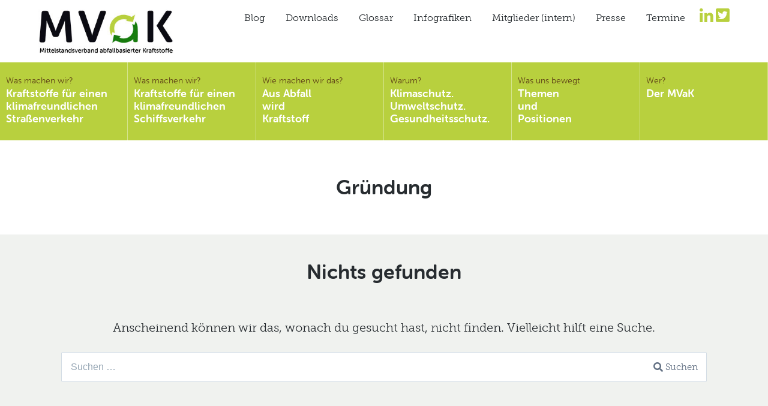

--- FILE ---
content_type: text/html; charset=UTF-8
request_url: https://www.mvak.eu/tag/gruendung/
body_size: 14655
content:
<!DOCTYPE html>
<html lang="de" class="no-js">
<head>
	<meta charset="UTF-8">

<!-- Diese Seite wurde optimiert mit wpSEO (https://www.wpseo.org). -->
<title>Gründung › Mittelstandsverband abfallbasierter Kraftstoffe e.V.</title>
<meta name="robots" content="noindex, follow" />
<link rel="canonical" href="https://www.mvak.eu/tag/gruendung/" />

	<meta name="viewport" content="width=device-width, initial-scale=1">
	<link rel="profile" href="http://gmpg.org/xfn/11">
	<link rel="pingback" href="https://www.mvak.eu/xmlrpc.php">

	
	<style>img:is([sizes="auto" i], [sizes^="auto," i]) { contain-intrinsic-size: 3000px 1500px }</style>
	<script>document.documentElement.className = document.documentElement.className.replace("no-js","js");</script>
<link rel="alternate" type="application/rss+xml" title="Mittelstandsverband abfallbasierter Kraftstoffe e.V. &raquo; Feed" href="https://www.mvak.eu/feed/" />
<link rel="alternate" type="application/rss+xml" title="Mittelstandsverband abfallbasierter Kraftstoffe e.V. &raquo; Kommentar-Feed" href="https://www.mvak.eu/comments/feed/" />
<link rel="alternate" type="application/rss+xml" title="Mittelstandsverband abfallbasierter Kraftstoffe e.V. &raquo; Gründung Schlagwort-Feed" href="https://www.mvak.eu/tag/gruendung/feed/" />
<script type="text/javascript">
/* <![CDATA[ */
window._wpemojiSettings = {"baseUrl":"https:\/\/s.w.org\/images\/core\/emoji\/16.0.1\/72x72\/","ext":".png","svgUrl":"https:\/\/s.w.org\/images\/core\/emoji\/16.0.1\/svg\/","svgExt":".svg","source":{"concatemoji":"https:\/\/www.mvak.eu\/wp-includes\/js\/wp-emoji-release.min.js?ver=6.8.3"}};
/*! This file is auto-generated */
!function(s,n){var o,i,e;function c(e){try{var t={supportTests:e,timestamp:(new Date).valueOf()};sessionStorage.setItem(o,JSON.stringify(t))}catch(e){}}function p(e,t,n){e.clearRect(0,0,e.canvas.width,e.canvas.height),e.fillText(t,0,0);var t=new Uint32Array(e.getImageData(0,0,e.canvas.width,e.canvas.height).data),a=(e.clearRect(0,0,e.canvas.width,e.canvas.height),e.fillText(n,0,0),new Uint32Array(e.getImageData(0,0,e.canvas.width,e.canvas.height).data));return t.every(function(e,t){return e===a[t]})}function u(e,t){e.clearRect(0,0,e.canvas.width,e.canvas.height),e.fillText(t,0,0);for(var n=e.getImageData(16,16,1,1),a=0;a<n.data.length;a++)if(0!==n.data[a])return!1;return!0}function f(e,t,n,a){switch(t){case"flag":return n(e,"\ud83c\udff3\ufe0f\u200d\u26a7\ufe0f","\ud83c\udff3\ufe0f\u200b\u26a7\ufe0f")?!1:!n(e,"\ud83c\udde8\ud83c\uddf6","\ud83c\udde8\u200b\ud83c\uddf6")&&!n(e,"\ud83c\udff4\udb40\udc67\udb40\udc62\udb40\udc65\udb40\udc6e\udb40\udc67\udb40\udc7f","\ud83c\udff4\u200b\udb40\udc67\u200b\udb40\udc62\u200b\udb40\udc65\u200b\udb40\udc6e\u200b\udb40\udc67\u200b\udb40\udc7f");case"emoji":return!a(e,"\ud83e\udedf")}return!1}function g(e,t,n,a){var r="undefined"!=typeof WorkerGlobalScope&&self instanceof WorkerGlobalScope?new OffscreenCanvas(300,150):s.createElement("canvas"),o=r.getContext("2d",{willReadFrequently:!0}),i=(o.textBaseline="top",o.font="600 32px Arial",{});return e.forEach(function(e){i[e]=t(o,e,n,a)}),i}function t(e){var t=s.createElement("script");t.src=e,t.defer=!0,s.head.appendChild(t)}"undefined"!=typeof Promise&&(o="wpEmojiSettingsSupports",i=["flag","emoji"],n.supports={everything:!0,everythingExceptFlag:!0},e=new Promise(function(e){s.addEventListener("DOMContentLoaded",e,{once:!0})}),new Promise(function(t){var n=function(){try{var e=JSON.parse(sessionStorage.getItem(o));if("object"==typeof e&&"number"==typeof e.timestamp&&(new Date).valueOf()<e.timestamp+604800&&"object"==typeof e.supportTests)return e.supportTests}catch(e){}return null}();if(!n){if("undefined"!=typeof Worker&&"undefined"!=typeof OffscreenCanvas&&"undefined"!=typeof URL&&URL.createObjectURL&&"undefined"!=typeof Blob)try{var e="postMessage("+g.toString()+"("+[JSON.stringify(i),f.toString(),p.toString(),u.toString()].join(",")+"));",a=new Blob([e],{type:"text/javascript"}),r=new Worker(URL.createObjectURL(a),{name:"wpTestEmojiSupports"});return void(r.onmessage=function(e){c(n=e.data),r.terminate(),t(n)})}catch(e){}c(n=g(i,f,p,u))}t(n)}).then(function(e){for(var t in e)n.supports[t]=e[t],n.supports.everything=n.supports.everything&&n.supports[t],"flag"!==t&&(n.supports.everythingExceptFlag=n.supports.everythingExceptFlag&&n.supports[t]);n.supports.everythingExceptFlag=n.supports.everythingExceptFlag&&!n.supports.flag,n.DOMReady=!1,n.readyCallback=function(){n.DOMReady=!0}}).then(function(){return e}).then(function(){var e;n.supports.everything||(n.readyCallback(),(e=n.source||{}).concatemoji?t(e.concatemoji):e.wpemoji&&e.twemoji&&(t(e.twemoji),t(e.wpemoji)))}))}((window,document),window._wpemojiSettings);
/* ]]> */
</script>
<style id='wp-emoji-styles-inline-css' type='text/css'>

	img.wp-smiley, img.emoji {
		display: inline !important;
		border: none !important;
		box-shadow: none !important;
		height: 1em !important;
		width: 1em !important;
		margin: 0 0.07em !important;
		vertical-align: -0.1em !important;
		background: none !important;
		padding: 0 !important;
	}
</style>
<link rel='stylesheet' id='wp-block-library-css' href='https://www.mvak.eu/wp-includes/css/dist/block-library/style.min.css?ver=6.8.3' type='text/css' media='all' />
<style id='classic-theme-styles-inline-css' type='text/css'>
/*! This file is auto-generated */
.wp-block-button__link{color:#fff;background-color:#32373c;border-radius:9999px;box-shadow:none;text-decoration:none;padding:calc(.667em + 2px) calc(1.333em + 2px);font-size:1.125em}.wp-block-file__button{background:#32373c;color:#fff;text-decoration:none}
</style>
<link rel='stylesheet' id='eedee-gutenslider-init-css' href='https://www.mvak.eu/wp-content/plugins/gutenslider-premium/build/gutenslider-init.css?ver=1705051300' type='text/css' media='all' />
<link rel='stylesheet' id='twentig-blocks-css' href='https://www.mvak.eu/wp-content/plugins/twentig/dist/style-index.css?ver=2f2aa03d36da08e54bf6' type='text/css' media='all' />
<style id='global-styles-inline-css' type='text/css'>
:root{--wp--preset--aspect-ratio--square: 1;--wp--preset--aspect-ratio--4-3: 4/3;--wp--preset--aspect-ratio--3-4: 3/4;--wp--preset--aspect-ratio--3-2: 3/2;--wp--preset--aspect-ratio--2-3: 2/3;--wp--preset--aspect-ratio--16-9: 16/9;--wp--preset--aspect-ratio--9-16: 9/16;--wp--preset--color--black: #000000;--wp--preset--color--cyan-bluish-gray: #abb8c3;--wp--preset--color--white: #ffffff;--wp--preset--color--pale-pink: #f78da7;--wp--preset--color--vivid-red: #cf2e2e;--wp--preset--color--luminous-vivid-orange: #ff6900;--wp--preset--color--luminous-vivid-amber: #fcb900;--wp--preset--color--light-green-cyan: #7bdcb5;--wp--preset--color--vivid-green-cyan: #00d084;--wp--preset--color--pale-cyan-blue: #8ed1fc;--wp--preset--color--vivid-cyan-blue: #0693e3;--wp--preset--color--vivid-purple: #9b51e0;--wp--preset--gradient--vivid-cyan-blue-to-vivid-purple: linear-gradient(135deg,rgba(6,147,227,1) 0%,rgb(155,81,224) 100%);--wp--preset--gradient--light-green-cyan-to-vivid-green-cyan: linear-gradient(135deg,rgb(122,220,180) 0%,rgb(0,208,130) 100%);--wp--preset--gradient--luminous-vivid-amber-to-luminous-vivid-orange: linear-gradient(135deg,rgba(252,185,0,1) 0%,rgba(255,105,0,1) 100%);--wp--preset--gradient--luminous-vivid-orange-to-vivid-red: linear-gradient(135deg,rgba(255,105,0,1) 0%,rgb(207,46,46) 100%);--wp--preset--gradient--very-light-gray-to-cyan-bluish-gray: linear-gradient(135deg,rgb(238,238,238) 0%,rgb(169,184,195) 100%);--wp--preset--gradient--cool-to-warm-spectrum: linear-gradient(135deg,rgb(74,234,220) 0%,rgb(151,120,209) 20%,rgb(207,42,186) 40%,rgb(238,44,130) 60%,rgb(251,105,98) 80%,rgb(254,248,76) 100%);--wp--preset--gradient--blush-light-purple: linear-gradient(135deg,rgb(255,206,236) 0%,rgb(152,150,240) 100%);--wp--preset--gradient--blush-bordeaux: linear-gradient(135deg,rgb(254,205,165) 0%,rgb(254,45,45) 50%,rgb(107,0,62) 100%);--wp--preset--gradient--luminous-dusk: linear-gradient(135deg,rgb(255,203,112) 0%,rgb(199,81,192) 50%,rgb(65,88,208) 100%);--wp--preset--gradient--pale-ocean: linear-gradient(135deg,rgb(255,245,203) 0%,rgb(182,227,212) 50%,rgb(51,167,181) 100%);--wp--preset--gradient--electric-grass: linear-gradient(135deg,rgb(202,248,128) 0%,rgb(113,206,126) 100%);--wp--preset--gradient--midnight: linear-gradient(135deg,rgb(2,3,129) 0%,rgb(40,116,252) 100%);--wp--preset--font-size--small: 13px;--wp--preset--font-size--medium: 20px;--wp--preset--font-size--large: 36px;--wp--preset--font-size--x-large: 42px;--wp--preset--spacing--20: 0.44rem;--wp--preset--spacing--30: 0.67rem;--wp--preset--spacing--40: 1rem;--wp--preset--spacing--50: 1.5rem;--wp--preset--spacing--60: 2.25rem;--wp--preset--spacing--70: 3.38rem;--wp--preset--spacing--80: 5.06rem;--wp--preset--shadow--natural: 6px 6px 9px rgba(0, 0, 0, 0.2);--wp--preset--shadow--deep: 12px 12px 50px rgba(0, 0, 0, 0.4);--wp--preset--shadow--sharp: 6px 6px 0px rgba(0, 0, 0, 0.2);--wp--preset--shadow--outlined: 6px 6px 0px -3px rgba(255, 255, 255, 1), 6px 6px rgba(0, 0, 0, 1);--wp--preset--shadow--crisp: 6px 6px 0px rgba(0, 0, 0, 1);}:where(.is-layout-flex){gap: 0.5em;}:where(.is-layout-grid){gap: 0.5em;}body .is-layout-flex{display: flex;}.is-layout-flex{flex-wrap: wrap;align-items: center;}.is-layout-flex > :is(*, div){margin: 0;}body .is-layout-grid{display: grid;}.is-layout-grid > :is(*, div){margin: 0;}:where(.wp-block-columns.is-layout-flex){gap: 2em;}:where(.wp-block-columns.is-layout-grid){gap: 2em;}:where(.wp-block-post-template.is-layout-flex){gap: 1.25em;}:where(.wp-block-post-template.is-layout-grid){gap: 1.25em;}.has-black-color{color: var(--wp--preset--color--black) !important;}.has-cyan-bluish-gray-color{color: var(--wp--preset--color--cyan-bluish-gray) !important;}.has-white-color{color: var(--wp--preset--color--white) !important;}.has-pale-pink-color{color: var(--wp--preset--color--pale-pink) !important;}.has-vivid-red-color{color: var(--wp--preset--color--vivid-red) !important;}.has-luminous-vivid-orange-color{color: var(--wp--preset--color--luminous-vivid-orange) !important;}.has-luminous-vivid-amber-color{color: var(--wp--preset--color--luminous-vivid-amber) !important;}.has-light-green-cyan-color{color: var(--wp--preset--color--light-green-cyan) !important;}.has-vivid-green-cyan-color{color: var(--wp--preset--color--vivid-green-cyan) !important;}.has-pale-cyan-blue-color{color: var(--wp--preset--color--pale-cyan-blue) !important;}.has-vivid-cyan-blue-color{color: var(--wp--preset--color--vivid-cyan-blue) !important;}.has-vivid-purple-color{color: var(--wp--preset--color--vivid-purple) !important;}.has-black-background-color{background-color: var(--wp--preset--color--black) !important;}.has-cyan-bluish-gray-background-color{background-color: var(--wp--preset--color--cyan-bluish-gray) !important;}.has-white-background-color{background-color: var(--wp--preset--color--white) !important;}.has-pale-pink-background-color{background-color: var(--wp--preset--color--pale-pink) !important;}.has-vivid-red-background-color{background-color: var(--wp--preset--color--vivid-red) !important;}.has-luminous-vivid-orange-background-color{background-color: var(--wp--preset--color--luminous-vivid-orange) !important;}.has-luminous-vivid-amber-background-color{background-color: var(--wp--preset--color--luminous-vivid-amber) !important;}.has-light-green-cyan-background-color{background-color: var(--wp--preset--color--light-green-cyan) !important;}.has-vivid-green-cyan-background-color{background-color: var(--wp--preset--color--vivid-green-cyan) !important;}.has-pale-cyan-blue-background-color{background-color: var(--wp--preset--color--pale-cyan-blue) !important;}.has-vivid-cyan-blue-background-color{background-color: var(--wp--preset--color--vivid-cyan-blue) !important;}.has-vivid-purple-background-color{background-color: var(--wp--preset--color--vivid-purple) !important;}.has-black-border-color{border-color: var(--wp--preset--color--black) !important;}.has-cyan-bluish-gray-border-color{border-color: var(--wp--preset--color--cyan-bluish-gray) !important;}.has-white-border-color{border-color: var(--wp--preset--color--white) !important;}.has-pale-pink-border-color{border-color: var(--wp--preset--color--pale-pink) !important;}.has-vivid-red-border-color{border-color: var(--wp--preset--color--vivid-red) !important;}.has-luminous-vivid-orange-border-color{border-color: var(--wp--preset--color--luminous-vivid-orange) !important;}.has-luminous-vivid-amber-border-color{border-color: var(--wp--preset--color--luminous-vivid-amber) !important;}.has-light-green-cyan-border-color{border-color: var(--wp--preset--color--light-green-cyan) !important;}.has-vivid-green-cyan-border-color{border-color: var(--wp--preset--color--vivid-green-cyan) !important;}.has-pale-cyan-blue-border-color{border-color: var(--wp--preset--color--pale-cyan-blue) !important;}.has-vivid-cyan-blue-border-color{border-color: var(--wp--preset--color--vivid-cyan-blue) !important;}.has-vivid-purple-border-color{border-color: var(--wp--preset--color--vivid-purple) !important;}.has-vivid-cyan-blue-to-vivid-purple-gradient-background{background: var(--wp--preset--gradient--vivid-cyan-blue-to-vivid-purple) !important;}.has-light-green-cyan-to-vivid-green-cyan-gradient-background{background: var(--wp--preset--gradient--light-green-cyan-to-vivid-green-cyan) !important;}.has-luminous-vivid-amber-to-luminous-vivid-orange-gradient-background{background: var(--wp--preset--gradient--luminous-vivid-amber-to-luminous-vivid-orange) !important;}.has-luminous-vivid-orange-to-vivid-red-gradient-background{background: var(--wp--preset--gradient--luminous-vivid-orange-to-vivid-red) !important;}.has-very-light-gray-to-cyan-bluish-gray-gradient-background{background: var(--wp--preset--gradient--very-light-gray-to-cyan-bluish-gray) !important;}.has-cool-to-warm-spectrum-gradient-background{background: var(--wp--preset--gradient--cool-to-warm-spectrum) !important;}.has-blush-light-purple-gradient-background{background: var(--wp--preset--gradient--blush-light-purple) !important;}.has-blush-bordeaux-gradient-background{background: var(--wp--preset--gradient--blush-bordeaux) !important;}.has-luminous-dusk-gradient-background{background: var(--wp--preset--gradient--luminous-dusk) !important;}.has-pale-ocean-gradient-background{background: var(--wp--preset--gradient--pale-ocean) !important;}.has-electric-grass-gradient-background{background: var(--wp--preset--gradient--electric-grass) !important;}.has-midnight-gradient-background{background: var(--wp--preset--gradient--midnight) !important;}.has-small-font-size{font-size: var(--wp--preset--font-size--small) !important;}.has-medium-font-size{font-size: var(--wp--preset--font-size--medium) !important;}.has-large-font-size{font-size: var(--wp--preset--font-size--large) !important;}.has-x-large-font-size{font-size: var(--wp--preset--font-size--x-large) !important;}
:where(.wp-block-post-template.is-layout-flex){gap: 1.25em;}:where(.wp-block-post-template.is-layout-grid){gap: 1.25em;}
:where(.wp-block-columns.is-layout-flex){gap: 2em;}:where(.wp-block-columns.is-layout-grid){gap: 2em;}
:root :where(.wp-block-pullquote){font-size: 1.5em;line-height: 1.6;}
@media (max-width: 767px) { .tw-sm-hidden { display: none !important; }}@media (min-width: 768px) and (max-width: 1023px) { .tw-md-hidden { display: none !important; }}@media (min-width: 1024px) { .tw-lg-hidden { display: none !important; }}@media (width < 768px) { .tw-sm-hidden { display: none !important; }}@media (768px <= width < 1024px) { .tw-md-hidden { display: none !important; }}@media (width >= 1024px) { .tw-lg-hidden { display: none !important; }}
.tw-mt-0{margin-top:0px!important;}.tw-mb-0{margin-bottom:0px!important;}.tw-mt-1{margin-top:5px!important;}.tw-mb-1{margin-bottom:5px!important;}.tw-mt-2{margin-top:10px!important;}.tw-mb-2{margin-bottom:10px!important;}.tw-mt-3{margin-top:15px!important;}.tw-mb-3{margin-bottom:15px!important;}.tw-mt-4{margin-top:20px!important;}.tw-mb-4{margin-bottom:20px!important;}.tw-mt-5{margin-top:30px!important;}.tw-mb-5{margin-bottom:30px!important;}.tw-mt-6{margin-top:40px!important;}.tw-mb-6{margin-bottom:40px!important;}.tw-mt-7{margin-top:50px!important;}.tw-mb-7{margin-bottom:50px!important;}.tw-mt-8{margin-top:60px!important;}.tw-mb-8{margin-bottom:60px!important;}.tw-mt-9{margin-top:80px!important;}.tw-mb-9{margin-bottom:80px!important;}.tw-mt-10{margin-top:100px!important;}.tw-mb-10{margin-bottom:100px!important;}.tw-mt-auto{margin-top:auto!important;}.tw-mb-auto{margin-bottom:auto!important;}
</style>
<link rel='stylesheet' id='contact-form-7-css' href='https://www.mvak.eu/wp-content/plugins/contact-form-7/includes/css/styles.css?ver=6.1.3' type='text/css' media='all' />
<link rel='stylesheet' id='ctf_styles-css' href='https://www.mvak.eu/wp-content/plugins/custom-twitter-feeds-pro/css/ctf-styles.min.css?ver=1.10' type='text/css' media='all' />
<link rel='stylesheet' id='mapsmarkerpro-css' href='https://www.mvak.eu/wp-content/plugins/maps-marker-pro/css/mapsmarkerpro.css?ver=4.29.1' type='text/css' media='all' />
<link rel='stylesheet' id='pgafu-public-style-css' href='https://www.mvak.eu/wp-content/plugins/post-grid-and-filter-ultimate/assets/css/pgafu-public.css?ver=1.7.4' type='text/css' media='all' />
<link rel='stylesheet' id='wpg-main-style-css' href='https://www.mvak.eu/wp-content/plugins/wp_glossary/assets/css/style.css?ver=6.8.3' type='text/css' media='all' />
<link rel='stylesheet' id='wpg-tooltipster-style-css' href='https://www.mvak.eu/wp-content/plugins/wp_glossary/assets/css/tooltipster/tooltipster.css?ver=6.8.3' type='text/css' media='all' />
<link rel='stylesheet' id='wpg-tooltipster-light-style-css' href='https://www.mvak.eu/wp-content/plugins/wp_glossary/assets/css/tooltipster/themes/tooltipster-light.css?ver=6.8.3' type='text/css' media='all' />
<link rel='stylesheet' id='atomic-blocks-style-css' href='https://www.mvak.eu/wp-content/themes/atomic-blocks/style.css?ver=6.8.3' type='text/css' media='all' />
<style id='atomic-blocks-style-inline-css' type='text/css'>


	button,
	input[type='button'],
	input[type='submit'],
	.button,
	.page-numbers.current,
	.page-numbers:hover,
	#page #infinite-handle button,
	#page #infinite-handle button:hover,
	.comment-navigation a,
	.su-button,
	.mobile-navigation,
	.toggle-active {
	      background-color: #7fba00;
	}

	.entry-content p a,
	.entry-content p a:hover,
	.header-text a,
	.header-text a:hover,
	.entry-content .meta-list a,
	.post-navigation a:hover .post-title,
	.entry-header .entry-title a:hover,
	#page .more-link:hover,
	.site-footer a,
	.main-navigation a:hover,
	.main-navigation ul li.current-menu-item a,
	.main-navigation ul li.current-page-item a {
		color: #7fba00;
	}

	.entry-header .entry-title a:hover {
		box-shadow: inset 0 -4px 0 #7fba00;
	}

	.entry-content p a,
	.header-text a {
		box-shadow: inset 0 -1px 0 #7fba00;
	}

	.entry-content p a:hover,
	.header-text a:hover {
		box-shadow: inset 0 -2px 0 #7fba00;
	}

	@media (min-width: 1000px) {
		#primary {
			width: 100%;
		}
	}

	@media (min-width: 1000px) {
		.entry-header .entry-title {
			font-size: 34px;
		}
	}

	h1, h2, h3, h4, h5, h6, body, button,
	input[type='button'],
	input[type='reset'],
	input[type='submit'],
	.button,
	#page #infinite-handle button {
		font-family: 'Nunito Sans', 'Helvetica Neue', Helvetica, Arial, sans-serif;;
	}

	
</style>
<link rel='stylesheet' id='atomic-blocks-fonts-css' data-borlabs-font-blocker-href='//fonts.googleapis.com/css?display=swap&#038;family=Muli%3A700%7CNunito+Sans%3A400%2C400i%2C600%2C700&#038;subset=latin%2Clatin-ext' type='text/css' media='all' />
<link rel='stylesheet' id='font-awesome-css' href='https://www.mvak.eu/wp-content/themes/atomic-blocks/inc/fontawesome/css/fontawesome-all.css?ver=5.0.12' type='text/css' media='screen' />
<link rel='stylesheet' id='atomic-blocks-shared-styles-css' href='https://www.mvak.eu/wp-content/themes/atomic-blocks/common.css?ver=1.0' type='text/css' media='screen' />
<style id='atomic-blocks-shared-styles-inline-css' type='text/css'>
#editor .edit-post-visual-editor textarea.editor-post-title__input { font-size: 34px; }
		#editor .editor-rich-text__tinymce a {
			box-shadow: inset 0 -1px 0 #7fba00;
			color: #7fba00;
		}
		#editor .editor-rich-text__tinymce a:hover,
		.ab-block-post-grid h2 a:hover,
		.ab-block-post-grid .ab-block-post-grid-link:hover {
			color: #7fba00;
			box-shadow: inset 0 -2px 0 #7fba00;
		}
		.wp-block:not([data-align="full"]):not([data-align="wide"]) { max-width: 100%; }
</style>
<link rel='stylesheet' id='newsletter-css' href='https://www.mvak.eu/wp-content/plugins/newsletter/style.css?ver=9.0.8' type='text/css' media='all' />
<link rel='stylesheet' id='borlabs-cookie-custom-css' href='https://www.mvak.eu/wp-content/cache/borlabs-cookie/1/borlabs-cookie-1-de.css?ver=3.3.22-44' type='text/css' media='all' />
<script type="text/javascript" src="https://www.mvak.eu/wp-includes/js/jquery/jquery.min.js?ver=3.7.1" id="jquery-core-js"></script>
<script type="text/javascript" src="https://www.mvak.eu/wp-includes/js/jquery/jquery-migrate.min.js?ver=3.4.1" id="jquery-migrate-js"></script>
<script type="text/javascript" src="https://www.mvak.eu/wp-content/plugins/wp_glossary/assets/js/mixitup.min.js?ver=6.8.3" id="wpg-mixitup-script-js"></script>
<script type="text/javascript" src="https://www.mvak.eu/wp-content/plugins/wp_glossary/assets/js/jquery.tooltipster.min.js?ver=6.8.3" id="wpg-tooltipster-script-js"></script>
<script type="text/javascript" id="wpg-main-script-js-extra">
/* <![CDATA[ */
var wpg = {"animation":"1","is_tooltip":"1","tooltip_theme":"light","tooltip_animation":"fade","tooltip_position":"top","tooltip_is_arrow":"1","tooltip_min_width":"250","tooltip_max_width":"500","tooltip_speed":"350","tooltip_delay":"200","tooltip_is_touch_devices":"1"};
/* ]]> */
</script>
<script type="text/javascript" src="https://www.mvak.eu/wp-content/plugins/wp_glossary/assets/js/scripts.js?ver=6.8.3" id="wpg-main-script-js"></script>
<script data-no-optimize="1" data-no-minify="1" data-cfasync="false" type="text/javascript" src="https://www.mvak.eu/wp-content/cache/borlabs-cookie/1/borlabs-cookie-config-de.json.js?ver=3.3.22-48" id="borlabs-cookie-config-js"></script>
<script data-no-optimize="1" data-no-minify="1" data-cfasync="false" type="text/javascript" src="https://www.mvak.eu/wp-content/plugins/borlabs-cookie/assets/javascript/borlabs-cookie-prioritize.min.js?ver=3.3.22" id="borlabs-cookie-prioritize-js"></script>
<link rel="https://api.w.org/" href="https://www.mvak.eu/wp-json/" /><link rel="alternate" title="JSON" type="application/json" href="https://www.mvak.eu/wp-json/wp/v2/tags/299" /><link rel="EditURI" type="application/rsd+xml" title="RSD" href="https://www.mvak.eu/xmlrpc.php?rsd" />
<meta name="generator" content="WordPress 6.8.3" />
		<!-- Custom Logo: hide header text -->
		<style id="custom-logo-css" type="text/css">
			.titles-wrap {
				position: absolute;
				clip-path: inset(50%);
			}
		</style>
		<noscript><style>.tw-block-animation{opacity:1;transform:none;clip-path:none;}</style></noscript>
<style type="text/css">
				.wpg-list-block h3 {
					background-color:#f4f4f4;
					color:#777777;
					;
				}
			</style><!-- Analytics by WP Statistics - https://wp-statistics.com -->
<script>
  window.brlbsWpStatisticsDOMContentLoadedHasAlreadyFired = false;
  document.addEventListener("DOMContentLoaded", function () {
    window.brlbsWpStatisticsDOMContentLoadedHasAlreadyFired = true;
  });
</script><style type="text/css" id="custom-background-css">
body.custom-background { background-color: #f0f2ef; }
</style>
	<style type="text/css">.blue-message {
background: none repeat scroll 0 0 #3399ff;
    color: #ffffff;
    text-shadow: none;
    font-size: 14px;
    line-height: 24px;
    padding: 10px;
}.green-message {
background: none repeat scroll 0 0 #8cc14c;
    color: #ffffff;
    text-shadow: none;
    font-size: 14px;
    line-height: 24px;
    padding: 10px;
}.orange-message {
background: none repeat scroll 0 0 #faa732;
    color: #ffffff;
    text-shadow: none;
    font-size: 14px;
    line-height: 24px;
    padding: 10px;
}.red-message {
background: none repeat scroll 0 0 #da4d31;
    color: #ffffff;
    text-shadow: none;
    font-size: 14px;
    line-height: 24px;
    padding: 10px;
}.grey-message {
background: none repeat scroll 0 0 #53555c;
    color: #ffffff;
    text-shadow: none;
    font-size: 14px;
    line-height: 24px;
    padding: 10px;
}.left-block {
background: none repeat scroll 0 0px, radial-gradient(ellipse at center center, #ffffff 0%, #f2f2f2 100%) repeat scroll 0 0 rgba(0, 0, 0, 0);
    color: #8b8e97;
    padding: 10px;
    margin: 10px;
    float: left;
}.right-block {
background: none repeat scroll 0 0px, radial-gradient(ellipse at center center, #ffffff 0%, #f2f2f2 100%) repeat scroll 0 0 rgba(0, 0, 0, 0);
    color: #8b8e97;
    padding: 10px;
    margin: 10px;
    float: right;
}.blockquotes {
background: none;
    border-left: 5px solid #f1f1f1;
    color: #8B8E97;
    font-size: 14px;
    font-style: italic;
    line-height: 22px;
    padding-left: 15px;
    padding: 10px;
    width: 60%;
    float: left;
}</style><link rel="icon" href="https://www.mvak.eu/wp-content/uploads/2020/09/MVaK-favicon-150x150.png" sizes="32x32" />
<link rel="icon" href="https://www.mvak.eu/wp-content/uploads/2020/09/MVaK-favicon-300x300.png" sizes="192x192" />
<link rel="apple-touch-icon" href="https://www.mvak.eu/wp-content/uploads/2020/09/MVaK-favicon-300x300.png" />
<meta name="msapplication-TileImage" content="https://www.mvak.eu/wp-content/uploads/2020/09/MVaK-favicon-300x300.png" />
		<style type="text/css" id="wp-custom-css">
			/* Schriften & Groessen */
h1, h2, h3, h4, h5, h6 {font-family: 'museo-sans-rounded',  Verdana, sans-serif !important; font-weight: 300;}
 body, button, input[type='button'], input[type='reset'], input[type='submit'], .button, #page #infinite-handle button {font-family: 'museo-slab',  Verdana, sans-serif !important; font-weight: 300;}
h2, h3 {color: #b8d03e;}
h2#unterstuetzung {margin-bottom: 0.25em !important;}
h2#unterstuetzung+h3 {margin-bottom: 1.25em;}
h4 { font-family: 'museo-sans-rounded', Verdana, sans-serif !important;color: #604417; font-weight: 100 !important; font-size: 0.9em;}
figcaption {font-size: 0.8em; text-align: center;}
.ssec-content a {color: #272c30; }
.listeabc ul li {list-style-type: lower-latin;}
.leaflet-popup-content p {font-size: 14px !important;}

body.error404 .header-text{ display: none !important; }

/* Seitenkopf */
.site-identity {padding: 0.5% 0}
.site-title-wrap {max-width: 225px; padding: 10px 0}
@media screen and (min-width: 1300px) {.site-title-wrap {max-width: 275px;}}
.site-header {background: #fff;}
.site-footer {background: #b8d03e;}
.site-footer .widget-title {color: #fff; font-size: 1.5em;}
.site-header .container {max-width: 90%; padding: 0;}
.site-info, .site-info a {color: #fff !important;}
.entry-header {display: none;}
#page {padding-top: 0;}
.main-navigation {font-weight: 300; font-size: 16px;}
.site-content a {color: #7fba00 ;}
.netzwerklogo figcaption {max-width: 300px;}

body.page-id-8799 #page,
body.page-id-5827 #page, body.page-id-2181 #page, body.page-id-2176 #page, body.page-id-1810 #page,
body.page-id-1511 #page, body.page-id-1514 #page, body.page-id-230 #page, body.page-id-231 #page, body.page-id-232 #page, body.page-id-233 #page, body.page-id-234 #page, body.page-id-235 #page, body.page-id-237 #page, body.page-id-3 #page, body.page-id-15 #page, body.page-id-16 #page, body.page-id-17 #page, body.parent-pageid-234 #page {padding-top:  6%; padding-bottom: 6% }
body.single-post .post-content {padding-top: 1em;}
body.single-post.postid-10320  header.entry-header {width: 65%; background: #b8d03e; float: left; padding: 10px; color: #fff; margin-top: 2em; margin-right: 5%;}
body.single-post header.entry-header {width: 50%; background: #b8d03e; float: left; padding: 10px; color: #fff; margin-top: 2em;}
body.single-post .without-featured-image header.entry-header {width: 100%;}
body.single-post .featured-image {width: 50% !important; float: left; }
body.single-post.postid-10320 .featured-image {width: 30% !important; float: left; }
body.single-post.postid-1415 header.entry-header {width: 70%; background: #b8d03e; float: left; padding: 10px; color: #fff; margin-top: 2em;}
body.single-post.postid-1415 .featured-image {width: 30% !important; float: left;}


/* Hauptnavigation */
.top-navigation-right { max-width: calc(100% - 300px); }
.top-main-navigation { margin: 0; padding: 0; background: none; position: absolute; top: 342px; width: 100%;}
body.page-id-8799 .top-main-navigation, body.error404 .top-main-navigation, body.single .top-main-navigation, body.single-glossary .top-main-navigation, body.search .top-main-navigation, body.page-id-2181 .top-main-navigation, body.page-id-1810 .top-main-navigation, body.page-id-2176 .top-main-navigation, body.page-id-1511 .top-main-navigation, body.page-id-1514 .top-main-navigation, body.page-id-1153 .top-main-navigation, body.page-id-1190 .top-main-navigation, body.page-id-981 .top-main-navigation, body.page-id-1056 .top-main-navigation,  body.page-id-1057 .top-main-navigation,  body.page-id-1058 .top-main-navigation, body.page-id-863 .top-main-navigation, body.page-id-230 .top-main-navigation, body.page-id-231 .top-main-navigation, body.page-id-232 .top-main-navigation, body.page-id-233 .top-main-navigation, body.page-id-234 .top-main-navigation, body.page-id-235 .top-main-navigation, body.page-id-237 .top-main-navigation, body.page-id-3 .top-main-navigation, body.page-id-15 .top-main-navigation, body.page-id-16 .top-main-navigation, body.page-id-17 .top-main-navigation, body.archive .top-main-navigation, body.single-post .top-main-navigation, body.parent-pageid-234  .top-main-navigation, body.page-id-5827 .top-main-navigation {position: relative; top: auto;}
body.search #page {padding-top: 2em;}
body.search #page .entry-header {display: block; margin-bottom: 0.5em;}
body.search #page .entry-header h2 {margin-bottom: 0.5em;}
body.search .entry-byline {display: none !important;}
body.single-glossary .entry-header {display: block; margin-top: 2em;}
body.single-glossary .entry-header h1:before {content: "Glossar: ";}
body.single-glossary .entry-byline {display: none;}
body.single-ssec_event #page {margin-top: 40px;}
body.single-post .post .entry-header, body.archive .post .entry-header {display: block; margin-top: 2em;}
.top-main-navigation ul {list-style: none; list-style: none; margin: 0; padding: 0; }
.top-main-navigation ul li {list-style: none; width: calc(16.666%); display: block; float: left;vertical-align: top; padding: 0; margin: 0; background: #b8d03e;}
.top-main-navigation ul li:last-child {border-right: none;}
.top-main-navigation ul li a {color: #fff; font-weight: 600; font-family: 'museo-sans-rounded', sans-serif !important; display: block; min-height: 130px; padding: 10px 10px 15px 10px; font-size: 18px; border-right: 1px solid rgba(255,255,255,0.4); line-height: 1.2em;}
@media (min-width: 990px) and (max-width: 1150px) {
	.top-main-navigation ul li a  {font-size: 18px;}
}
@media (min-width: 1500px)  {
	.top-main-navigation ul li a  {font-size: 25px; min-height: 160px;}
}
.top-main-navigation ul li a:hover {background: #006533; background: #7fba00; background: rgba(0,0,0,0.1); color: #fff; border-right: 1px solid rgba(255,255,255,0.4); }
.top-main-navigation ul li.current-page-ancestor a {background: #7fba00; background: rgba(0,0,0,0.1); color: #fff; border-right: 1px solid rgba(255,255,255,0.4);}

.top-main-navigation ul li a:hover span{ color: #fff;}
.top-main-navigation ul li a span {color: #604417; font-weight: 400; font-family: 'museo-sans', Verdana, sans-serif !important; font-size: 0.8em; margin: 10px 0 0 0; display: block;}
.top-main-navigation ul li:hover a span {color: #604417; font-weight: 400; font-family: 'museo-sans', Verdana, sans-serif !important; font-size: 0.8em; margin: 10px 0 0 0; display: block;}
.top-main-navigation ul li.current-menu-item{background: none; opacity: 0;}

/* Subnavigation */
ul#menu-submenue li.twitter {padding: 0 !important;}
ul#menu-submenue li.twitter a {color: #b8d03e; font-size: 0;}
ul#menu-submenue li.twitter a:before {content: "\f081"; color: #b8d03e; font-size: 26px;
font-family: 'Font Awesome 5 Brands';
padding: 0;
display: inline-block;
text-align: center;
line-height: 1;
-webkit-font-smoothing: antialiased;}
ul#menu-submenue li.linkedin {padding: 0 0 0 5px !important;}
ul#menu-submenue li.linkedin a {color: #b8d03e; font-size: 0;}
ul#menu-submenue li.linkedin a:before {content: "\f0e1"; color: #b8d03e;font-size: 26px;
font-family: 'Font Awesome 5 Brands';
padding: 0;
display: inline-block;
text-align: center;
line-height: 1;
-webkit-font-smoothing: antialiased;}
ul#menu-social a:before {color: #fff;}

/* Navigation Mitglieder-Bereich*/

ul#menu-mitglieder {padding: 0; list-style: none; margin: 0;}
ul#menu-mitglieder li {border-bottom: 1px solid #ccc; margin-bottom: 0.5em; padding-bottom: 0.5em; font-size: 0.8em;}
ul#menu-mitglieder li:last-child {border-bottom: 1px solid #ccc; margin-bottom: 0.5em; padding-bottom: 0.5em; font-size: 0.8em;}

/* Headerbild & Text */
div.advgb-image-block.full-width { margin: 0 0 5em 0; padding: 0 0 0 0; height: 697px !important; height: calc(100vh - 150px) !important;}
.wp-block-eedee-block-gutenslider {--gutenslider-min-height:calc(100vh - 150px) !important;}
h4.advgb-image-title {padding-top: 150px;}

body.home div.advgb-image-block.full-width { margin: 0 0 5em 0; padding: 150px 0 0 0; height: calc(100vh - 150px) !important;}
.top-main-navigation {top: calc(55vh - 157px);}
h4.advgb-image-title, .slide-content h2 { font-weight: 100 !important; font-family: 'museo-sans', Verdana, sans-serif !important; font-size: 1em; margin-bottom: 10px; padding-left: 20px; text-shadow: 1px 1px 3px #333; color: #fff; text-align: left;}
p.advgb-image-subtitle, .slide-content h3 {font-size: 42px; font-family: 'museo-sans-rounded', Verdana, sans-serif !important; font-weight: 800;max-width: 65%; line-height: 48px; bborder-bottom: 5px solid #b8d03e; padding-left: 20px; display: inline-block;text-shadow: 1px 1px 3px #333; color: #fff; text-align: left !important;}
p.advgb-image-subtitle a {color: #fff !important; box-shadow: inset 0 0 0 #7fba00}

p.advgb-image-subtitle:after, .slide-content h3:after {
  content: " ";
  border-bottom-style: solid;
  border-bottom-width: 10px;
  display:table-cell;
  width:380px;
	color: #b8d03e;
	position: relative; left: -20px; top: 10px;
}

ul.meta-list {margin-top: 2em !important;}

/* Highlight Mitglied werden */
.mitgliedwerden {background:#b8d03e; color: #fff; padding: 5% 10%;}
.mitgliedwerden h2, .mitgliedwerden h3, .mitgliedwerden a {color: #fff !important; border: none; box-shadow: none !important;} 
.mitgliedwerden img {margin:0 0 -180px -50px;}
.mitgliedwerden h3 {margin-top: -0.5em; font-weight: 100 !important; font-family: 'museo-sans' !important;}
.mitgliedwerden .advgb-tab-body-wrapper p {color: #272c30;}

/* Highlight Geschaeftsstelle */
.geschaeftsstelle {background:#b8d03e; color: #fff; padding: 5% 0%; margin-bottom: 0;}
.geschaeftsstelle h2, .geschaeftsstelle h3, .geschaeftsstelle a {color: #fff !important; border: none; box-shadow: none !important;} 
.geschaeftsstelle img {}
.geschaeftsstelle h3 {margin-top: -0.5em; font-weight: 100 !important; font-family: 'museo-sans' !important;}
.geschaeftsstelle .advgb-tab-body-wrapper p {color: #272c30;}
.geschaeftsstelle .wp-block-group__inner-container {max-width: 1000px; margin: 0 auto}


/* Highlight Helfen */
.helfen {background:#006533; color: #fff; padding: 5% 10%; margin-bottom: -2em;}
.helfen h2 {color: #fff !important; border: none;} 
.helfen h3 {margin-bottom: 0.5em; font-weight: 100 !important; font-family: 'museo-sans' !important;}
.helfen div.advgb-tab-body {padding: 1.5em 0.75em;}
.helfen .advgb-tab-body-wrapper h3 {margin-top: 0em;}
.helfen .advgb-tab-body-wrapper p, .helfen .advgb-tab-body-wrapper a {color: #272c30; box-shadow: none !important;}

ul.advgb-tabs-panel li.advgb-tab, ul.advgb-tabs-panel li.advgb-tab.ui-state-default {margin: 0 !important;}

body.page-id-217 #content {padding: 0;}

/* Recyclingprozess */
ul.recyclingprozess {list-style: none; background: rgba(255,255,255,0.5);  padding: 1em; border-radius: 10px;}
ul.recyclingprozess li {list-style: none; font-weight: 500; width: 100%; display: block; background: #b8d03e; padding:15px; text-align: center; color: #fff; position: relative; border-radius: 5px; font-size: 0.8em;}
ul.recyclingprozess li:after {content: ""; display: block; width: 10px; height: 10px; position: absolute; background: #b8d03e; left: 50%; transform: rotate(45deg); bottom: -5px;}
ul.recyclingprozess li:last-child:after {display: none;}

/* Twitter Feed */
.wp-block-cover, .wp-block-cover-image {margin-bottom: 3em; min-height: 300px;}
.wp-block-cover p.wp-block-cover-text { text-align: left; max-width: 1085px; width: 85%;}
.wp-block-cover p.wp-block-cover-text strong {font-size: 1.2em;text-transform: uppercase;;}
.wp-block-cover p.wp-block-cover-text em { font-style: normal; margin-left: 3.5em; display: block; font-size: 0.8em; }
#ctf .ctf-tweet-meta {margin: 0;}
.footer-widgets .footer-column {width: 100%;}
.ctf-item {background: #fff;padding: 10px !important;}
.wp-block-button__link {border-radius: 5px; background: #b8d03e; color: #fff !important;}
.wp-block-button__link:hover {border-radius: 5px; background: #333;}
.ctf-owl-prev {left: -40px !important; top: -225px !important;}
.ctf-owl-next {right: -40px !important; top: -225px !important;}
.ctf-carousel .ctf-owl-item>div  {min-height: 375px !important; overflow: inital;  }
.ctf-carousel .ctf-owl-item>div a {word-break: break-all;}
.ctf-carousel .ctf-owl-item>div a { }
.entry-content ul.blocks-gallery-grid {margin: 0 !important; padding: 0;}

/* Glossar/Tooltips */
.tooltipster-content {background: #fff; border-radius: 3px;}
.wpg-tooltip-content {font-family: 'museo-slab', Verdana, sans-serif !important; font-weight: 300;}
.wpg-back-link {text-align: left;}

/* Karte Mitglieder */
.maps-marker-pro .mmp-popup-name {display: none !important;}
.leaflet-pane.leaflet-tile-pane {filter: saturate(0%)  !important;}

/* Borlabs Cookie*/
#BorlabsCookieBox .cookie-logo {max-width: 128px !important;}
#CookieBoxTextDescription {text-align: center;}
#BBorlabsCookieBox .cookie-box ._brlbs-accept ._brlbs-btn._brlbs-btn-accept-all {background: #b8d03e url( https://www.mvak.eu/wp-content/uploads/2020/10/noun_fast-car_3012976.png) center right no-repeat; background-size: contain; padding-right: 20px;}

body.page-id-1810 .wp-block-file__button {display: none;}
.wp-block-file__button {background: #fff !important; padding: 10px;}

/* Terminkalender */
.ssec-title {min-width: 200px;}
.ssec-content {}

.b10kommt_desktop { position: absolute; top: 50px; right: 0px;  z-index: 1000; transform: rotate(7deg); width: 175px;}

/* Mobile Anpassungen */
@media (max-width: 1000px) {
	
	.b10kommt_mobil { position: relative; width: 175px; top: -175px; z-index: 1; transform: rotate(3deg); margin-bottom: -155px; left: calc(100% - 200px) !important;}
	
	.site-identity {padding: 10px 0 0 0; text-align: center;}
	.top-main-navigation {display: none;}
	.advgb-image-subtitle, .slide-content h3 {font-size: 1.9em !important; line-height: 1em !important;}
	#menu-mobiles-menue a span {font-size: 0.7em;}
	.wp-block-spacer {height: 30px !important;}
	.mitgliedwerden img {margin: 0;}
	img.wp-image-710, img.wp-image-208, img.wp-image-721, img.wp-image-725, img.wp-image-727 {max-width: 70%}
	.wp-image-159 {max-width: 100px !important; }
	.geschaeftsstelle {padding: 5%;}
	
	body.single-post .post-content {padding-top: 0em;}
body.single-post header.entry-header {width: 100%; background: #b8d03e; float: none; padding: 10px; color: #fff; margin-top: 2em; margin-bottom: 0}
body.single-post .featured-image {width: 100%; float: none;}
	
	
	body.single-post header.entry-header {width: 100%; background: #b8d03e; float: left; padding: 10px; color: #fff; margin-top: 2em; margin-bottom: 2em; hyphens: auto !important;}
body.single-post .featured-image, body.single-post.postid-1415 .featured-image {width: 100% !important; float: left;}
	.wp-block-pullquote.is-style-solid-color blockquote p {font-size: 16px;}

	
	.entry-header .entry-title, .entry-content h2, .entry-content h3, .entry-content h4, body.single-post .post-content { -webkit-hyphens: auto;
   -moz-hyphens: auto;
        hyphens: auto; }
	
}
/* Ende Mobile Anpassungen */

@media (max-width: 640px) {
	.wp-block-eedee-block-gutenslider .wp-block-eedee-block-gutenslide  {min-height: 360px !important; hyphens: none !important;}
		.wp-block-eedee-block-gutenslider .wp-block-eedee-block-gutenslide .slide-content h3  {hyphens: none !important;}
	
.b10kommt_mobil { position: relative; top: -75px; z-index: 1; transform: rotate(3deg); margin-bottom: -55px; width: 175px}
}


/* Stellenanzeige 2024 */


body.page-template-template-full-width #primary {margin-top: 3em !important; max-width: 960px;}

body.page-template-template-full-width #masthead {display: none; }
body.page-template-template-full-width article {background: #fff;}

body.page-template-template-full-width p, body.page-template-template-full-width h1, body.page-template-template-full-width h2, body.page-template-template-full-width h3, body.page-template-template-full-width ul { padding: 0px 5% 0 12%; }

body.page-template-template-full-width a.wpg-tooltip {color: #272c30; font-weight: normal; border: none !important; box-shadow: none;}

body.page-template-template-full-width .site-content {padding-bottom: 0 !important; margin-bottom: 0 !important;}

body.page-template-template-full-width footer {max-width: 960px; margin: 0 auto; margin-top: 0em !important; }		</style>
		</head>

<body class="archive tag tag-gruendung tag-299 custom-background wp-custom-logo wp-theme-atomic-blocks group-blog featured-image-wide">

<header id="masthead" class="site-header">
	<div class="search-drawer" aria-expanded="false" role="region">
		<div class="container">
			<div class="drawer-search">
				<div class="big-search">
					
<form role="search" method="get" class="searchform" action="https://www.mvak.eu/">
	<div>
		<label class="screen-reader-text">Suche nach:</label>

		<input type="text" value="" name="s" class="search-input" placeholder="Suchen …" />

		<button class="searchsubmit" type="submit">
			<i class="fa fa-search"></i> <span>Suchen</span>
		</button>
	</div>
</form>
				</div>
			</div>
		</div><!-- .container -->
	</div><!-- .drawer -->

	<div class="top-navigation">
		
<div class="mobile-navigation">
	<button class="menu-toggle button-toggle">
		<span>
			<i class="fa fa-bars"></i>
			Menü		</span>
		<span>
			<i class="fa fa-times"></i>
			Schließen		</span>
	</button><!-- .overlay-toggle -->
</div>

<div class="drawer-wrap">
	<div class="drawer drawer-menu-explore">
		<nav id="drawer-navigation" class="drawer-navigation">
			<div class="menu-mobiles-menue-container"><ul id="menu-mobiles-menue" class="menu"><li id="menu-item-10432" class="menu-item menu-item-type-post_type menu-item-object-page menu-item-home menu-item-10432"><a href="https://www.mvak.eu/"><span>Was machen wir?</span><br/> Kraftstoffe für einen klimafreundlichen Straßenverkehr</a></li>
<li id="menu-item-5137" class="menu-item menu-item-type-post_type menu-item-object-page menu-item-5137"><a href="https://www.mvak.eu/biokraftstoffe-in-der-schifffahrt/"><span>Was machen wir?</span><br/> Kraftstoffe für einen klimafreundlichen Schiffsverkehr</a></li>
<li id="menu-item-261" class="menu-item menu-item-type-post_type menu-item-object-page menu-item-261"><a href="https://www.mvak.eu/aus-abfall-wird-kraftstoff/"><span>Wie machen wir das?</span><br/>Aus Abfall wird Kraftstoff</a></li>
<li id="menu-item-262" class="menu-item menu-item-type-post_type menu-item-object-page menu-item-262"><a href="https://www.mvak.eu/klimaschutz-umweltschutz-gesundheitsschutz/"><span>Warum?</span><br/>Klimaschutz. Umweltschutz. Gesundheitsschutz.</a></li>
<li id="menu-item-263" class="menu-item menu-item-type-post_type menu-item-object-page menu-item-263"><a href="https://www.mvak.eu/themen-positionen/"><span>Was uns bewegt</span><br/>Themen und Positionen</a></li>
<li id="menu-item-264" class="menu-item menu-item-type-post_type menu-item-object-page menu-item-264"><a href="https://www.mvak.eu/mvak/"><span>Wer?</span><br/>Der MVaK</a></li>
<li id="menu-item-1320" class="menu-item menu-item-type-custom menu-item-object-custom menu-item-has-children menu-item-1320"><a href="#">Informationen</a>
<ul class="sub-menu">
	<li id="menu-item-270" class="menu-item menu-item-type-post_type menu-item-object-page menu-item-270"><a href="https://www.mvak.eu/blog/">Blog</a></li>
	<li id="menu-item-269" class="menu-item menu-item-type-post_type menu-item-object-page menu-item-269"><a href="https://www.mvak.eu/downloads/">Downloads</a></li>
	<li id="menu-item-271" class="menu-item menu-item-type-post_type menu-item-object-page menu-item-271"><a href="https://www.mvak.eu/infografiken-statistiken/">Infografiken/Statistiken</a></li>
	<li id="menu-item-267" class="menu-item menu-item-type-post_type menu-item-object-page menu-item-267"><a href="https://www.mvak.eu/mitglieder-intern/">Mitglieder (intern)</a></li>
	<li id="menu-item-268" class="menu-item menu-item-type-post_type menu-item-object-page menu-item-268"><a href="https://www.mvak.eu/presse/">Presse</a></li>
	<li id="menu-item-265" class="menu-item menu-item-type-post_type menu-item-object-page menu-item-265"><a href="https://www.mvak.eu/termine/">Termine</a></li>
</ul>
</li>
<li id="menu-item-278" class="menu-item menu-item-type-post_type menu-item-object-page menu-item-has-children menu-item-278"><a href="https://www.mvak.eu/kontakt/">Kontakt</a>
<ul class="sub-menu">
	<li id="menu-item-273" class="menu-item menu-item-type-post_type menu-item-object-page menu-item-privacy-policy menu-item-273"><a rel="privacy-policy" href="https://www.mvak.eu/datenschutz/">Datenschutz</a></li>
	<li id="menu-item-274" class="menu-item menu-item-type-post_type menu-item-object-page menu-item-274"><a href="https://www.mvak.eu/impressum/">Impressum</a></li>
</ul>
</li>
</ul></div>		</nav><!-- #site-navigation -->

		
<form role="search" method="get" class="searchform" action="https://www.mvak.eu/">
	<div>
		<label class="screen-reader-text">Suche nach:</label>

		<input type="text" value="" name="s" class="search-input" placeholder="Suchen …" />

		<button class="searchsubmit" type="submit">
			<i class="fa fa-search"></i> <span>Suchen</span>
		</button>
	</div>
</form>
	</div><!-- .drawer -->
</div>

		<div class="container">
			<div class="site-identity clear">
				<!-- Site title and logo -->
					<div class="site-title-wrap" itemscope itemtype="http://schema.org/Organization">
		<!-- Use the Site Logo feature, if supported -->
		<a href="https://www.mvak.eu/" class="custom-logo-link" rel="home"><img width="300" height="97" src="https://www.mvak.eu/wp-content/uploads/2020/12/MVaK-Logo.jpg" class="custom-logo" alt="Mittelstandsverband abfallbasierter Kraftstoffe e.V." decoding="async" /></a>
		<div class="titles-wrap has-description">
							<p class="site-title"><a href="https://www.mvak.eu/" rel="home">Mittelstandsverband abfallbasierter Kraftstoffe e.V.</a></p>
 			
							<p class="site-description">MVaK</p>
					</div>
	</div><!-- .site-title-wrap -->

				<div class="top-navigation-right">
					<!-- Main navigation -->
					<nav id="site-navigation" class="main-navigation">
						<div class="menu-submenue-container"><ul id="menu-submenue" class="menu"><li id="menu-item-246" class="menu-item menu-item-type-post_type menu-item-object-page menu-item-246"><a href="https://www.mvak.eu/blog/">Blog</a></li>
<li id="menu-item-247" class="menu-item menu-item-type-post_type menu-item-object-page menu-item-247"><a href="https://www.mvak.eu/downloads/">Downloads</a></li>
<li id="menu-item-1162" class="menu-item menu-item-type-post_type menu-item-object-page menu-item-1162"><a href="https://www.mvak.eu/glossar/">Glossar</a></li>
<li id="menu-item-245" class="menu-item menu-item-type-post_type menu-item-object-page menu-item-245"><a href="https://www.mvak.eu/infografiken-statistiken/">Infografiken</a></li>
<li id="menu-item-838" class="menu-item menu-item-type-post_type menu-item-object-page menu-item-838"><a href="https://www.mvak.eu/mitglieder-intern/">Mitglieder (intern)</a></li>
<li id="menu-item-248" class="menu-item menu-item-type-post_type menu-item-object-page menu-item-248"><a href="https://www.mvak.eu/presse/">Presse</a></li>
<li id="menu-item-251" class="menu-item menu-item-type-post_type menu-item-object-page menu-item-251"><a href="https://www.mvak.eu/termine/">Termine</a></li>
<li id="menu-item-253" class="linkedin menu-item menu-item-type-custom menu-item-object-custom menu-item-253"><a href="https://de.linkedin.com/company/mittelstandsverband-abfallbasierter-kraftstoffe-e-v-mvak">Likedin</a></li>
<li id="menu-item-252" class="twitter menu-item menu-item-type-custom menu-item-object-custom menu-item-252"><a href="https://twitter.com/MVaK_eV">Twitter</a></li>
</ul></div>					</nav><!-- .main-navigation -->
				</div><!-- .top-navigation-right -->
			</div><!-- .site-identity-->
		</div><!-- .container -->

		<div class="top-main-navigation">
					<!-- Main navigation -->
					<nav id="site-main-navigation" class="top-main-navigation">
						<div class="menu-hauptmenue-container"><ul id="menu-hauptmenue" class="menu"><li id="menu-item-228" class="menu-item menu-item-type-post_type menu-item-object-page menu-item-228"><a href="https://www.mvak.eu/was-machen-wir/"><span>Was machen wir?</span>Kraftstoffe für einen<br/>klimafreundlichen<br/>Straßenverkehr</a></li>
<li id="menu-item-5130" class="menu-item menu-item-type-post_type menu-item-object-page menu-item-5130"><a href="https://www.mvak.eu/biokraftstoffe-in-der-schifffahrt/"><span>Was machen wir?</span> Kraftstoffe für einen<br/> klimafreundlichen<br/> Schiffsverkehr</a></li>
<li id="menu-item-227" class="menu-item menu-item-type-post_type menu-item-object-page menu-item-227"><a href="https://www.mvak.eu/aus-abfall-wird-kraftstoff/"><span>Wie machen wir das?</span> Aus Abfall<br/>wird<br/>Kraftstoff</a></li>
<li id="menu-item-226" class="menu-item menu-item-type-post_type menu-item-object-page menu-item-226"><a href="https://www.mvak.eu/klimaschutz-umweltschutz-gesundheitsschutz/"><span>Warum?</span>Klimaschutz.<br/>Umweltschutz.<br/>Gesundheitsschutz.</a></li>
<li id="menu-item-225" class="menu-item menu-item-type-post_type menu-item-object-page menu-item-225"><a href="https://www.mvak.eu/themen-positionen/"><span>Was uns bewegt</span>Themen<br/>und<br/>Positionen</a></li>
<li id="menu-item-229" class="menu-item menu-item-type-post_type menu-item-object-page menu-item-229"><a href="https://www.mvak.eu/mvak/"><span>Wer?</span> Der MVaK</a></li>
</ul></div>					</nav><!-- .main-navigation -->
				</div><!-- .top-navigation-right -->
	</div><!-- .top-navigation -->

	<!-- Get the archive page titles -->
			<div class="container text-container">
			<div class="header-text">
					<div class="page-titles">
		<h1><span class="screen-reader-text">Schlagwort: </span><span>Gründung</span></h1>

		
	</div>

				</div><!-- .header-text -->
		</div><!-- .text-container -->
	</header><!-- .site-header -->

<div id="page" class="hfeed site container">
	<div id="content" class="site-content">

<section id="primary" class="content-area">
	<main id="main" class="site-main">
		<div id="post-wrap">
			
<article class="no-results not-found post">
	<header class="entry-header">
		<h1 class="entry-title">Nichts gefunden</h1>
	</header><!-- .entry-header -->

	<div class="entry-content">
		
			<p>Anscheinend können wir das, wonach du gesucht hast, nicht finden. Vielleicht hilft eine Suche.</p>
			
<form role="search" method="get" class="searchform" action="https://www.mvak.eu/">
	<div>
		<label class="screen-reader-text">Suche nach:</label>

		<input type="text" value="" name="s" class="search-input" placeholder="Suchen …" />

		<button class="searchsubmit" type="submit">
			<i class="fa fa-search"></i> <span>Suchen</span>
		</button>
	</div>
</form>

			</div><!-- .entry-content -->
</article><!-- .no-results -->
		</div>

			</main><!-- #main -->
</section><!-- #primary -->


	</div><!-- #content -->
</div><!-- #page .container -->

<footer id="colophon" class="site-footer">
	<div class="container">
		
		<div class="footer-bottom">
			<div class="footer-tagline">
				<div class="site-info">
					<a href="/newsletter/kontakt">Kontakt</a> | <a href="/newsletter/datenschutz">Datenschutz</a> | <a href="/newsletter/impressum">Impressum</a>				</div>
			</div><!-- .footer-tagline -->

							<nav class="social-navigation">
					<div class="menu-social-container"><ul id="menu-social" class="menu"><li id="menu-item-254" class="menu-item menu-item-type-custom menu-item-object-custom menu-item-254"><a href="https://de.linkedin.com/company/mittelstandsverband-abfallbasierter-kraftstoffe-e-v-mvak">Linkedin</a></li>
<li id="menu-item-255" class="menu-item menu-item-type-custom menu-item-object-custom menu-item-255"><a href="https://twitter.com/MVaK_eV">Twitter</a></li>
</ul></div>				</nav><!-- .social-navigation -->
					</div><!-- .footer-bottom -->
	</div><!-- .container -->
</footer><!-- #colophon -->

<script type="speculationrules">
{"prefetch":[{"source":"document","where":{"and":[{"href_matches":"\/*"},{"not":{"href_matches":["\/wp-*.php","\/wp-admin\/*","\/wp-content\/uploads\/*","\/wp-content\/*","\/wp-content\/plugins\/*","\/wp-content\/themes\/atomic-blocks\/*","\/*\\?(.+)"]}},{"not":{"selector_matches":"a[rel~=\"nofollow\"]"}},{"not":{"selector_matches":".no-prefetch, .no-prefetch a"}}]},"eagerness":"conservative"}]}
</script>
<script type="importmap" id="wp-importmap">
{"imports":{"borlabs-cookie-core":"https:\/\/www.mvak.eu\/wp-content\/plugins\/borlabs-cookie\/assets\/javascript\/borlabs-cookie.min.js?ver=3.3.22"}}
</script>
<script type="module" src="https://www.mvak.eu/wp-content/plugins/borlabs-cookie/assets/javascript/borlabs-cookie.min.js?ver=3.3.22" id="borlabs-cookie-core-js-module" data-cfasync="false" data-no-minify="1" data-no-optimize="1"></script>
<script type="module" src="https://www.mvak.eu/wp-content/plugins/borlabs-cookie/assets/javascript/borlabs-cookie-legacy-backward-compatibility.min.js?ver=3.3.22" id="borlabs-cookie-legacy-backward-compatibility-js-module"></script>
<!--googleoff: all--><div data-nosnippet data-borlabs-cookie-consent-required='true' id='BorlabsCookieBox'></div><div id='BorlabsCookieWidget' class='brlbs-cmpnt-container'></div><!--googleon: all--><script type="text/javascript" src="https://www.mvak.eu/wp-includes/js/dist/hooks.min.js?ver=4d63a3d491d11ffd8ac6" id="wp-hooks-js"></script>
<script type="text/javascript" src="https://www.mvak.eu/wp-includes/js/dist/i18n.min.js?ver=5e580eb46a90c2b997e6" id="wp-i18n-js"></script>
<script type="text/javascript" id="wp-i18n-js-after">
/* <![CDATA[ */
wp.i18n.setLocaleData( { 'text direction\u0004ltr': [ 'ltr' ] } );
/* ]]> */
</script>
<script type="text/javascript" src="https://www.mvak.eu/wp-content/plugins/contact-form-7/includes/swv/js/index.js?ver=6.1.3" id="swv-js"></script>
<script type="text/javascript" id="contact-form-7-js-translations">
/* <![CDATA[ */
( function( domain, translations ) {
	var localeData = translations.locale_data[ domain ] || translations.locale_data.messages;
	localeData[""].domain = domain;
	wp.i18n.setLocaleData( localeData, domain );
} )( "contact-form-7", {"translation-revision-date":"2025-10-26 03:28:49+0000","generator":"GlotPress\/4.0.3","domain":"messages","locale_data":{"messages":{"":{"domain":"messages","plural-forms":"nplurals=2; plural=n != 1;","lang":"de"},"This contact form is placed in the wrong place.":["Dieses Kontaktformular wurde an der falschen Stelle platziert."],"Error:":["Fehler:"]}},"comment":{"reference":"includes\/js\/index.js"}} );
/* ]]> */
</script>
<script type="text/javascript" id="contact-form-7-js-before">
/* <![CDATA[ */
var wpcf7 = {
    "api": {
        "root": "https:\/\/www.mvak.eu\/wp-json\/",
        "namespace": "contact-form-7\/v1"
    }
};
/* ]]> */
</script>
<script type="text/javascript" src="https://www.mvak.eu/wp-content/plugins/contact-form-7/includes/js/index.js?ver=6.1.3" id="contact-form-7-js"></script>
<script type="text/javascript" id="atomic-blocks-js-js-extra">
/* <![CDATA[ */
var atomic_blocks_js_vars = {"ajaxurl":"https:\/\/www.mvak.eu\/wp-admin\/admin-ajax.php"};
/* ]]> */
</script>
<script type="text/javascript" src="https://www.mvak.eu/wp-content/themes/atomic-blocks/js/atomic-blocks.js?ver=1.0" id="atomic-blocks-js-js"></script>
<script type="text/javascript" src="https://www.mvak.eu/wp-content/themes/atomic-blocks/js/jquery.fitvids.js?ver=1.1" id="fitvids-js"></script>
<script type="text/javascript" id="newsletter-js-extra">
/* <![CDATA[ */
var newsletter_data = {"action_url":"https:\/\/www.mvak.eu\/wp-admin\/admin-ajax.php"};
/* ]]> */
</script>
<script type="text/javascript" src="https://www.mvak.eu/wp-content/plugins/newsletter/main.js?ver=9.0.8" id="newsletter-js"></script>
<script type="text/javascript" id="wp-statistics-tracker-js-extra">
/* <![CDATA[ */
var WP_Statistics_Tracker_Object = {"requestUrl":"https:\/\/www.mvak.eu\/wp-json\/wp-statistics\/v2","ajaxUrl":"https:\/\/www.mvak.eu\/wp-admin\/admin-ajax.php","hitParams":{"wp_statistics_hit":1,"source_type":"post_tag","source_id":299,"search_query":"","signature":"1042e70a6d4efb08f59a3e52814dc5da","endpoint":"hit"},"onlineParams":{"wp_statistics_hit":1,"source_type":"post_tag","source_id":299,"search_query":"","signature":"1042e70a6d4efb08f59a3e52814dc5da","endpoint":"online"},"option":{"userOnline":"1","dntEnabled":"","bypassAdBlockers":"","consentIntegration":{"name":"borlabs_cookie","status":{"has_consent":true,"track_anonymously":false}},"isPreview":false,"trackAnonymously":false,"isWpConsentApiActive":false,"consentLevel":"functional"},"jsCheckTime":"60000","isLegacyEventLoaded":"","customEventAjaxUrl":"https:\/\/www.mvak.eu\/wp-admin\/admin-ajax.php?action=wp_statistics_custom_event&nonce=fbc34dd094"};
/* ]]> */
</script>
<script data-borlabs-cookie-script-blocker-handle="wp-statistics-tracker" data-borlabs-cookie-script-blocker-id="wp-statistics" type="text/template" data-borlabs-cookie-script-blocker-src="https://www.mvak.eu/wp-content/plugins/wp-statistics/assets/js/tracker.js?ver=14.15.6" id="wp-statistics-tracker-js"></script><template id="brlbs-cmpnt-cb-template-contact-form-seven-recaptcha">
 <div class="brlbs-cmpnt-container brlbs-cmpnt-content-blocker brlbs-cmpnt-with-individual-styles" data-borlabs-cookie-content-blocker-id="contact-form-seven-recaptcha" data-borlabs-cookie-content=""><div class="brlbs-cmpnt-cb-preset-b brlbs-cmpnt-cb-cf7-recaptcha"> <div class="brlbs-cmpnt-cb-thumbnail" style="background-image: url('https://www.mvak.eu/wp-content/uploads/borlabs-cookie/1/bct-google-recaptcha-main.png')"></div> <div class="brlbs-cmpnt-cb-main"> <div class="brlbs-cmpnt-cb-content"> <p class="brlbs-cmpnt-cb-description">Sie müssen den Inhalt von <strong>reCAPTCHA</strong> laden, um das Formular abzuschicken. Bitte beachten Sie, dass dabei Daten mit Drittanbietern ausgetauscht werden.</p> <a class="brlbs-cmpnt-cb-provider-toggle" href="#" data-borlabs-cookie-show-provider-information role="button">Mehr Informationen</a> </div> <div class="brlbs-cmpnt-cb-buttons"> <a class="brlbs-cmpnt-cb-btn" href="#" data-borlabs-cookie-unblock role="button">Inhalt entsperren</a> <a class="brlbs-cmpnt-cb-btn" href="#" data-borlabs-cookie-accept-service role="button" style="display: inherit">Erforderlichen Service akzeptieren und Inhalte entsperren</a> </div> </div> </div></div>
</template>
<script>
(function() {
    if (!document.querySelector('script[data-borlabs-cookie-script-blocker-id="contact-form-seven-recaptcha"]')) {
        return;
    }

    const template = document.querySelector("#brlbs-cmpnt-cb-template-contact-form-seven-recaptcha");
    const formsToInsertBlocker = document.querySelectorAll('form.wpcf7-form');

    for (const form of formsToInsertBlocker) {
        const blocked = template.content.cloneNode(true).querySelector('.brlbs-cmpnt-container');
        form.after(blocked);

        const btn = form.querySelector('.wpcf7-submit')
        if (btn) {
            btn.disabled = true
        }
    }
})();
</script><template id="brlbs-cmpnt-cb-template-contact-form-seven-turnstile">
 <div class="brlbs-cmpnt-container brlbs-cmpnt-content-blocker brlbs-cmpnt-with-individual-styles" data-borlabs-cookie-content-blocker-id="contact-form-seven-turnstile" data-borlabs-cookie-content=""><div class="brlbs-cmpnt-cb-preset-b"> <div class="brlbs-cmpnt-cb-thumbnail" style="background-image: url('https://www.mvak.eu/wp-content/uploads/borlabs-cookie/1/bct-cloudflare-turnstile-main.png')"></div> <div class="brlbs-cmpnt-cb-main"> <div class="brlbs-cmpnt-cb-content"> <p class="brlbs-cmpnt-cb-description">Sie sehen gerade einen Platzhalterinhalt von <strong>Turnstile</strong>. Um auf den eigentlichen Inhalt zuzugreifen, klicken Sie auf die Schaltfläche unten. Bitte beachten Sie, dass dabei Daten an Drittanbieter weitergegeben werden.</p> <a class="brlbs-cmpnt-cb-provider-toggle" href="#" data-borlabs-cookie-show-provider-information role="button">Mehr Informationen</a> </div> <div class="brlbs-cmpnt-cb-buttons"> <a class="brlbs-cmpnt-cb-btn" href="#" data-borlabs-cookie-unblock role="button">Inhalt entsperren</a> <a class="brlbs-cmpnt-cb-btn" href="#" data-borlabs-cookie-accept-service role="button" style="display: inherit">Erforderlichen Service akzeptieren und Inhalte entsperren</a> </div> </div> </div></div>
</template>
<script>
(function() {
    const template = document.querySelector("#brlbs-cmpnt-cb-template-contact-form-seven-turnstile");
    const divsToInsertBlocker = document.querySelectorAll('body:has(script[data-borlabs-cookie-script-blocker-id="contact-form-seven-turnstile"]) .wpcf7-turnstile');
    for (const div of divsToInsertBlocker) {
        const cb = template.content.cloneNode(true).querySelector('.brlbs-cmpnt-container');
        div.after(cb);

        const form = div.closest('.wpcf7-form');
        const btn = form?.querySelector('.wpcf7-submit');
        if (btn) {
            btn.disabled = true
        }
    }
})()
</script><template id="brlbs-cmpnt-cb-template-facebook-content-blocker">
 <div class="brlbs-cmpnt-container brlbs-cmpnt-content-blocker brlbs-cmpnt-with-individual-styles" data-borlabs-cookie-content-blocker-id="facebook-content-blocker" data-borlabs-cookie-content=""><div class="brlbs-cmpnt-cb-preset-b brlbs-cmpnt-cb-facebook"> <div class="brlbs-cmpnt-cb-thumbnail" style="background-image: url('https://www.mvak.eu/wp-content/uploads/borlabs-cookie/1/cb-facebook-main.png')"></div> <div class="brlbs-cmpnt-cb-main"> <div class="brlbs-cmpnt-cb-content"> <p class="brlbs-cmpnt-cb-description">Sie sehen gerade einen Platzhalterinhalt von <strong>Facebook</strong>. Um auf den eigentlichen Inhalt zuzugreifen, klicken Sie auf die Schaltfläche unten. Bitte beachten Sie, dass dabei Daten an Drittanbieter weitergegeben werden.</p> <a class="brlbs-cmpnt-cb-provider-toggle" href="#" data-borlabs-cookie-show-provider-information role="button">Mehr Informationen</a> </div> <div class="brlbs-cmpnt-cb-buttons"> <a class="brlbs-cmpnt-cb-btn" href="#" data-borlabs-cookie-unblock role="button">Inhalt entsperren</a> <a class="brlbs-cmpnt-cb-btn" href="#" data-borlabs-cookie-accept-service role="button" style="display: inherit">Erforderlichen Service akzeptieren und Inhalte entsperren</a> </div> </div> </div></div>
</template>
<script>
(function() {
        const template = document.querySelector("#brlbs-cmpnt-cb-template-facebook-content-blocker");
        const divsToInsertBlocker = document.querySelectorAll('div.fb-video[data-href*="//www.facebook.com/"], div.fb-post[data-href*="//www.facebook.com/"]');
        for (const div of divsToInsertBlocker) {
            const blocked = template.content.cloneNode(true).querySelector('.brlbs-cmpnt-container');
            blocked.dataset.borlabsCookieContent = btoa(unescape(encodeURIComponent(div.outerHTML)));
            div.replaceWith(blocked);
        }
})()
</script><template id="brlbs-cmpnt-cb-template-instagram">
 <div class="brlbs-cmpnt-container brlbs-cmpnt-content-blocker brlbs-cmpnt-with-individual-styles" data-borlabs-cookie-content-blocker-id="instagram" data-borlabs-cookie-content=""><div class="brlbs-cmpnt-cb-preset-b brlbs-cmpnt-cb-instagram"> <div class="brlbs-cmpnt-cb-thumbnail" style="background-image: url('https://www.mvak.eu/wp-content/uploads/borlabs-cookie/1/cb-instagram-main.png')"></div> <div class="brlbs-cmpnt-cb-main"> <div class="brlbs-cmpnt-cb-content"> <p class="brlbs-cmpnt-cb-description">Sie sehen gerade einen Platzhalterinhalt von <strong>Instagram</strong>. Um auf den eigentlichen Inhalt zuzugreifen, klicken Sie auf die Schaltfläche unten. Bitte beachten Sie, dass dabei Daten an Drittanbieter weitergegeben werden.</p> <a class="brlbs-cmpnt-cb-provider-toggle" href="#" data-borlabs-cookie-show-provider-information role="button">Mehr Informationen</a> </div> <div class="brlbs-cmpnt-cb-buttons"> <a class="brlbs-cmpnt-cb-btn" href="#" data-borlabs-cookie-unblock role="button">Inhalt entsperren</a> <a class="brlbs-cmpnt-cb-btn" href="#" data-borlabs-cookie-accept-service role="button" style="display: inherit">Erforderlichen Service akzeptieren und Inhalte entsperren</a> </div> </div> </div></div>
</template>
<script>
(function() {
    const template = document.querySelector("#brlbs-cmpnt-cb-template-instagram");
    const divsToInsertBlocker = document.querySelectorAll('blockquote.instagram-media[data-instgrm-permalink*="instagram.com/"],blockquote.instagram-media[data-instgrm-version]');
    for (const div of divsToInsertBlocker) {
        const blocked = template.content.cloneNode(true).querySelector('.brlbs-cmpnt-container');
        blocked.dataset.borlabsCookieContent = btoa(unescape(encodeURIComponent(div.outerHTML)));
        div.replaceWith(blocked);
    }
})()
</script><template id="brlbs-cmpnt-cb-template-x-alias-twitter-content-blocker">
 <div class="brlbs-cmpnt-container brlbs-cmpnt-content-blocker brlbs-cmpnt-with-individual-styles" data-borlabs-cookie-content-blocker-id="x-alias-twitter-content-blocker" data-borlabs-cookie-content=""><div class="brlbs-cmpnt-cb-preset-b brlbs-cmpnt-cb-x"> <div class="brlbs-cmpnt-cb-thumbnail" style="background-image: url('https://www.mvak.eu/wp-content/uploads/borlabs-cookie/1/cb-twitter-main.png')"></div> <div class="brlbs-cmpnt-cb-main"> <div class="brlbs-cmpnt-cb-content"> <p class="brlbs-cmpnt-cb-description">Sie sehen gerade einen Platzhalterinhalt von <strong>X</strong>. Um auf den eigentlichen Inhalt zuzugreifen, klicken Sie auf die Schaltfläche unten. Bitte beachten Sie, dass dabei Daten an Drittanbieter weitergegeben werden.</p> <a class="brlbs-cmpnt-cb-provider-toggle" href="#" data-borlabs-cookie-show-provider-information role="button">Mehr Informationen</a> </div> <div class="brlbs-cmpnt-cb-buttons"> <a class="brlbs-cmpnt-cb-btn" href="#" data-borlabs-cookie-unblock role="button">Inhalt entsperren</a> <a class="brlbs-cmpnt-cb-btn" href="#" data-borlabs-cookie-accept-service role="button" style="display: inherit">Erforderlichen Service akzeptieren und Inhalte entsperren</a> </div> </div> </div></div>
</template>
<script>
(function() {
        const template = document.querySelector("#brlbs-cmpnt-cb-template-x-alias-twitter-content-blocker");
        const divsToInsertBlocker = document.querySelectorAll('blockquote.twitter-tweet,blockquote.twitter-video');
        for (const div of divsToInsertBlocker) {
            const blocked = template.content.cloneNode(true).querySelector('.brlbs-cmpnt-container');
            blocked.dataset.borlabsCookieContent = btoa(unescape(encodeURIComponent(div.outerHTML)));
            div.replaceWith(blocked);
        }
})()
</script>
</body>
</html>
